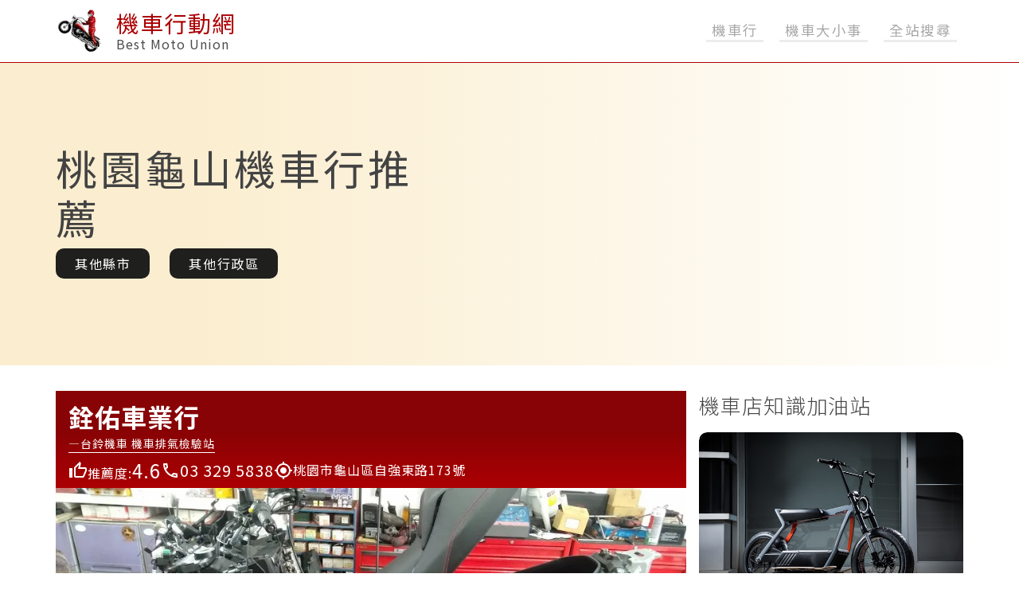

--- FILE ---
content_type: text/html; charset=UTF-8
request_url: https://www.motorcycle-union.com/search/moto/09/89/1.html
body_size: 6301
content:
<!DOCTYPE html> <html lang="zh-TW"> <head> <meta charset="UTF-8"> <link rel="alternate" hreflang="zh-TW" href="https://www.motorcycle-union.com/search/moto/09/89/1.html" /> <meta name="viewport" content="width=device-width, initial-scale=1"> <meta http-equiv="X-UA-Compatible" content="IE=Edge"> <meta http-equiv="Content-Type" content="text/html; charset=UTF-8"> <meta http-equiv="Pragma" content="no-cache" /> <meta http-equiv="Cache-Control" content="no-cache" /> <meta http-equiv="Expires" content="0" /> <title>還在尋找關於機車行推薦的資訊嗎？這邊推薦給你桃園龜山高人氣的十家機車行</title> <meta name="description" content="對機車有問題但不知道該怎麼解決嗎？推薦桃園龜山十大高人氣機車行，機車行推薦，讓愛車的你一手掌握最新資訊！"> <meta property="og:locale" content="zh_TW"> <meta property="og:type" content="article"> <meta property="og:title" content="還在尋找關於機車行推薦的資訊嗎？這邊推薦給你桃園龜山高人氣的十家機車行"> <meta property="og:description" content="對機車有問題但不知道該怎麼解決嗎？推薦桃園龜山十大高人氣機車行，機車行推薦，讓愛車的你一手掌握最新資訊！"> <meta property="og:url" content="https://www.motorcycle-union.com/search/moto/09/89/1.html"> <meta property="og:site_name" content="機車行動網"> <meta property="og:image" content="../../../../images/image_main.jpg"> <meta property="og:image:width" content="640"> <meta property="og:image:height" content="480"> <meta property="article:published_time" content="2026-01-11T19:05:01"> <meta name="twitter:card" content="summary_large_image"> <meta name="twitter:title" content="還在尋找關於機車行推薦的資訊嗎？這邊推薦給你桃園龜山高人氣的十家機車行"> <meta name="twitter:description" content="對機車有問題但不知道該怎麼解決嗎？推薦桃園龜山十大高人氣機車行，機車行推薦，讓愛車的你一手掌握最新資訊！"> <meta name="twitter:image" content="../../../../images/image_main.jpg"> <meta name="msapplication-TileColor" content="#00aba9"> <meta name="theme-color" content="#218b97"> <link rel="icon" type="image/x-icon" href="../../../../images/favicons/favicon.ico"> <link rel="icon" type="image/png" sizes="32x32" href="../../../../fimages/favicons/avicon-32x32.png"> <link rel="icon" type="image/png" sizes="16x16" href="../../../../images/favicons/favicon-16x16.png"> <link rel="apple-touch-icon" sizes="180x180" href="../../../../images/favicons/apple-touch-icon.png"> <link rel="mask-icon" href="../../../../images/favicons/safari-pinned-tab.svg" color="#5bbad5"> <link rel="canonical" href="https://www.motorcycle-union.com/search/moto/09/89/1.html"> <link rel="manifest" href="../../../../images/favicons/site.webmanifest"> <link rel="preconnect" href="https://fonts.gstatic.com" crossorigin /> <link rel="preload" as="style" href="https://fonts.googleapis.com/css2?family=Noto+Sans+TC:wght@100;300;400;500;700;900&display=swap" /> <link rel="stylesheet" href="https://fonts.googleapis.com/css2?family=Noto+Sans+TC:wght@100;300;400;500;700;900&display=swap" media="print" onload="this.media='all'" /> <noscript> <link rel="stylesheet" href="https://fonts.googleapis.com/css2?family=Noto+Sans+TC:wght@100;300;400;500;700;900&display=swap" /> </noscript> <link rel="stylesheet" href="../../../../css/style.css?1768158300"> <link rel="stylesheet" href="../../../../css/twd.min.css?1768158300"> <script src="../../../../js/commercial.js"></script> <script async src="../../../../js/lazysizes.min.js"></script> <script defer src="../../../../js/twd.js"></script> <script>
    const ads1_url = 'https://www.doctorgo.com.tw/api/twdbjs.php?n=22&p=19831';
    get_api_admodule(ads1_url);
    const ads2_url = "https://www.doctorgo.com.tw/api/twdbjs.php?n=23&p=19831";
    get_api_admodule(ads2_url);
  </script> <script async src="https://www.googletagmanager.com/gtag/js?id=G-BK6K2D2XCB"></script> <script>
  window.dataLayer = window.dataLayer || [];
  function gtag(){dataLayer.push(arguments);}
  gtag('js', new Date());
  gtag('config', 'G-BK6K2D2XCB');
</script> </head> <body class="theme-pharmacy l-fullsite t-fullsite"> <div id="ListPanel" class="m-panel m-panel--list t-panel j-panel"> <div class="m-panel__scroll t-panel__scroll"> <div id="AreaContent61" class="j-panel__list"> <p onclick="AllClose();" class="t-panel__title"> 機車行<img src="../../../../css/tpl/arrow_drop_up_black_48dp.svg" alt="開關" /> </p> <div class="l-list l-list--header t-list t-list--header"> <a href="../../../../search/moto/07/1.html" class="m-btn m-btn--basic t-btn t-btn--pagelist is-btn-header"> 台北 </a> <a href="../../../../search/moto/08/1.html" class="m-btn m-btn--basic t-btn t-btn--pagelist is-btn-header"> 新北 </a> <a href="../../../../search/moto/09/1.html" class="m-btn m-btn--basic t-btn t-btn--pagelist is-btn-header"> 桃園 </a> <a href="../../../../search/moto/12/1.html" class="m-btn m-btn--basic t-btn t-btn--pagelist is-btn-header"> 台中 </a> <a href="../../../../search/moto/17/1.html" class="m-btn m-btn--basic t-btn t-btn--pagelist is-btn-header"> 台南 </a> <a href="../../../../search/moto/18/1.html" class="m-btn m-btn--basic t-btn t-btn--pagelist is-btn-header"> 高雄 </a> </div> </div> <div id="SubjectContent61" class="j-panel__list"> <p onclick="AllClose();" class="t-panel__title"> 機車大小事<img src="../../../../css/tpl/arrow_drop_up_black_48dp.svg" alt="開關" /> </p> <div class="l-list l-list--header t-list t-list--header"> <a href="../../../../search/read/1205.html" class="m-btn m-btn--basic t-btn t-btn--pagelist is-btn-header"> 機車 </a> <a href="../../../../search/read/1225.html" class="m-btn m-btn--basic t-btn t-btn--pagelist is-btn-header"> 重機 </a> <a href="../../../../search/read/1242.html" class="m-btn m-btn--basic t-btn t-btn--pagelist is-btn-header"> 電動機車 </a> <a href="../../../../search/read/1253.html" class="m-btn m-btn--basic t-btn t-btn--pagelist is-btn-header"> 機車拋錨 </a> <a href="../../../../search/read/1258.html" class="m-btn m-btn--basic t-btn t-btn--pagelist is-btn-header"> 機車異音 </a> <a href="../../../../search/read/1260.html" class="m-btn m-btn--basic t-btn t-btn--pagelist is-btn-header"> 機車電瓶 </a> <a href="../../../../search/read/1267.html" class="m-btn m-btn--basic t-btn t-btn--pagelist is-btn-header"> 機車換油 </a> </div> </div> </div> </div> <div title='其他行政區' id="IntroPanel" class="m-panel m-panel--list t-panel j-panel"> <div class="m-panel__scroll t-panel__scroll"> <div id="DistrictContent" class="j-panel__list"> <p onclick="AllClose();" class="t-panel__title"> 其他行政區<img src="../../../../css/tpl/arrow_drop_up_black_48dp.svg" alt="其他行政區" /> </p> <div class="l-list l-list--header t-list t-list--header"> <a href="../../../../search/moto/09/82/1198.html" class="m-btn m-btn--basic t-btn t-btn--pagelist is-btn-header"> 中壢 </a> <a href="../../../../search/moto/09/83/1198.html" class="m-btn m-btn--basic t-btn t-btn--pagelist is-btn-header"> 平鎮 </a> <a href="../../../../search/moto/09/84/1198.html" class="m-btn m-btn--basic t-btn t-btn--pagelist is-btn-header"> 龍潭 </a> <a href="../../../../search/moto/09/85/1198.html" class="m-btn m-btn--basic t-btn t-btn--pagelist is-btn-header"> 楊梅 </a> <a href="../../../../search/moto/09/86/1198.html" class="m-btn m-btn--basic t-btn t-btn--pagelist is-btn-header"> 新屋 </a> <a href="../../../../search/moto/09/87/1198.html" class="m-btn m-btn--basic t-btn t-btn--pagelist is-btn-header"> 觀音 </a> <a href="../../../../search/moto/09/88/1198.html" class="m-btn m-btn--basic t-btn t-btn--pagelist is-btn-header"> 桃園 </a> <a href="../../../../search/moto/09/89/1198.html" class="m-btn m-btn--basic t-btn t-btn--pagelist is-btn-header"> 龜山 </a> <a href="../../../../search/moto/09/90/1198.html" class="m-btn m-btn--basic t-btn t-btn--pagelist is-btn-header"> 八德 </a> <a href="../../../../search/moto/09/91/1198.html" class="m-btn m-btn--basic t-btn t-btn--pagelist is-btn-header"> 大溪 </a> <a href="../../../../search/moto/09/93/1198.html" class="m-btn m-btn--basic t-btn t-btn--pagelist is-btn-header"> 大園 </a> <a href="../../../../search/moto/09/94/1198.html" class="m-btn m-btn--basic t-btn t-btn--pagelist is-btn-header"> 蘆竹 </a> </div> </div> </div> </div> <div id="SearchPanel" class="m-panel m-panel--search t-panel t-panel--search j-panel"> <div id="SearchContent" class="j-panel__list"> <p onclick="AllClose();" class="t-panel__title"> 搜尋<img src="../../../../css/tpl/arrow_drop_up_black_48dp.svg" alt="search" /> </p> <script async src="https://cse.google.com/cse.js?cx=ac5a257558f136609"></script> <div class="gcse-search"></div> </div> </div> <header id="header" class="t-header j-header"> <div class="l-container l-container-lscreen l-container--header"> <figure class="t-header__logo u-margin-allclear"> <a class="m-link" href="../../../../index.html"></a> <img class="u-img-fixed" src="../../../../images/logo.svg" alt="pharmacy-tw logo" width="60" /> </figure> <div class="t-header__names"> <a class="m-link" href="../../../../index.html"></a> <p class="t-header__site u-margin-updownclear">機車行動網</p> <p class="t-header__domain u-margin-updownclear"> Best Moto Union </p> </div> <div class="t-header__btn u-hide-mobile u-hide-spad"> <button id="Area61" onclick="openMenu('ListPanel', 'AreaContent61');" class="m-btn m-btn--basic t-btn t-btn--underline is-btn-underline"> <span class="t-font-medium"> 機車行 </span> </button> <button id="Subject61" onclick="openMenu('ListPanel', 'SubjectContent61');" class="m-btn m-btn--basic t-btn t-btn--underline is-btn-underline"> <span class="t-font-medium"> 機車大小事 </span> </button> <button id="Search" onclick="openMenu('SearchPanel', 'SearchContent');" class="m-btn m-btn--basic t-btn t-btn--underline is-btn-underline"> <span class="t-font-medium">全站搜尋</span> </button> </div> <div class="m-btnbox u-hide-rpad u-hide-moniter"> <div id="mobileSearchOpen" class="m-btn m-btn--ham t-btn t-btn--search" onclick="openMenu('SearchPanel', 'SearchContent');"></div> <div id="mobileListOpen" class="m-btn m-btn--ham t-btn t-btn--ham" onclick="openMenu('ListPanel');"> <span></span> <span></span> <span></span> </div> </div> </div> </header> <div class="t-intro"> <div class="l-container l-container-lscreen l-container--intro"> <div class="t-intro__text"> <h1 class="t-intro__title"> 桃園龜山機車行推薦 </h1> <div class="list-content"> <button id="City" onclick="openMenu('ListPanel', 'AreaContent61');" class="m-btn m-btn--basic t-btn t-btn--basic is-btn-white"> 其他縣市 </button> &nbsp;&nbsp;&nbsp; <button id="District" onclick="openMenu('IntroPanel', 'DistrictContent');" class="m-btn m-btn--basic t-btn t-btn--basic is-btn-white"> 其他行政區 </button> </div> </div> <div id="imgCommercial" class="t-intro__commercial"></div> </div> </div> <div class="l-content t-content"> <div class="l-container l-container-lscreen l-container--list"> <div title='名單列表' class="l-list"> <p class="u-hide"></p> <div title='text ads' id="textCommercial"></div> <div class="m-clinic t-clinic t-clinic--list"> <div class="m-clinic__header t-clinic__header"> <a class="m-link" href="../../../../moto/09061/c005496.html" title="銓佑車業行介紹 - 桃園龜山 - 電話、地址、營業資訊、營業時間"></a> <strong>銓佑車業行</strong> <span class="t-clinic__describe"> —台鈴機車 機車排氣檢驗站 </span> <ul class="m-clinic__data u-ul-fixed"> <li> <img src="../../../../images/thumb_up_white_48dp.svg" width="24" alt="推薦度" /> <span>推薦度:<span class="t-font-large">4.6</span></span> </li> <li> <img src="../../../../images/phone_white_48dp.svg" width="24" alt="tel" /> <span class="t-font-medium">03 329 5838</span> </li> <li> <img src="../../../../images/gps_fixed_white_48dp.svg" width="24" alt="address" /> <span>桃園市龜山區自強東路173號</span> </li> </ul> </div> <div class="m-clinic__body t-clinic__body"> <picture> <source media="(min-width: 600px)" srcset="https://www.motorcycle-union.com/images/items/89/211494_1.webp" /> <source media="(min-width: 320px)" srcset="https://www.motorcycle-union.com/images/items/89/211494_1.webp" /> <img class="t-sp-banner__main u-img-fixed" src="https://www.motorcycle-union.com/images/items/89/211494_1.webp" alt="銓佑車業行" loading="lazy" /> </picture> </div> </div> <div class="m-clinic t-clinic t-clinic--list"> <div class="m-clinic__header t-clinic__header"> <a class="m-link" href="../../../../moto/09061/c005495.html" title="SYM 裕發機車介紹 - 桃園龜山 - 電話、地址、營業資訊、營業時間"></a> <strong>SYM 裕發機車</strong> <span class="t-clinic__describe"> /Gogoro 特約推廣站/TOTAL 道達爾摩托特區 </span> <ul class="m-clinic__data u-ul-fixed"> <li> <img src="../../../../images/thumb_up_white_48dp.svg" width="24" alt="推薦度" /> <span>推薦度:<span class="t-font-large">4.2</span></span> </li> <li> <img src="../../../../images/phone_white_48dp.svg" width="24" alt="tel" /> <span class="t-font-medium">03 329 4765</span> </li> <li> <img src="../../../../images/gps_fixed_white_48dp.svg" width="24" alt="address" /> <span>桃園市龜山區萬壽路二段352號</span> </li> </ul> </div> <div class="m-clinic__body t-clinic__body"> <picture> <source media="(min-width: 600px)" srcset="https://www.motorcycle-union.com/images/items/89/211493_1.webp" /> <source media="(min-width: 320px)" srcset="https://www.motorcycle-union.com/images/items/89/211493_1.webp" /> <img class="t-sp-banner__main u-img-fixed" src="https://www.motorcycle-union.com/images/items/89/211493_1.webp" alt="SYM 裕發機車" loading="lazy" /> </picture> </div> </div> <div class="m-clinic t-clinic t-clinic--list"> <div class="m-clinic__header t-clinic__header"> <a class="m-link" href="../../../../moto/09061/c005503.html" title="東陞車業介紹 - 桃園龜山 - 電話、地址、營業資訊、營業時間"></a> <strong>東陞車業</strong> <span class="t-clinic__describe"> </span> <ul class="m-clinic__data u-ul-fixed"> <li> <img src="../../../../images/thumb_up_white_48dp.svg" width="24" alt="推薦度" /> <span>推薦度:<span class="t-font-large">4.5</span></span> </li> <li> <img src="../../../../images/phone_white_48dp.svg" width="24" alt="tel" /> <span class="t-font-medium">03 319 1268</span> </li> <li> <img src="../../../../images/gps_fixed_white_48dp.svg" width="24" alt="address" /> <span>桃園市龜山區大同路210號</span> </li> </ul> </div> <div class="m-clinic__body t-clinic__body"> <picture> <source media="(min-width: 600px)" srcset="https://www.motorcycle-union.com/images/items/89/211501_1.webp" /> <source media="(min-width: 320px)" srcset="https://www.motorcycle-union.com/images/items/89/211501_1.webp" /> <img class="t-sp-banner__main u-img-fixed" src="https://www.motorcycle-union.com/images/items/89/211501_1.webp" alt="東陞車業" loading="lazy" /> </picture> </div> </div> <div class="m-clinic t-clinic t-clinic--list"> <div class="m-clinic__header t-clinic__header"> <a class="m-link" href="../../../../moto/09061/c009006.html" title="YAMAHA冠億機車行介紹 - 桃園龜山 - 電話、地址、營業資訊、營業時間"></a> <strong>YAMAHA冠億機車行</strong> <span class="t-clinic__describe"> </span> <ul class="m-clinic__data u-ul-fixed"> <li> <img src="../../../../images/thumb_up_white_48dp.svg" width="24" alt="推薦度" /> <span>推薦度:<span class="t-font-large">4.6</span></span> </li> <li> <img src="../../../../images/phone_white_48dp.svg" width="24" alt="tel" /> <span class="t-font-medium">03 211 5810</span> </li> <li> <img src="../../../../images/gps_fixed_white_48dp.svg" width="24" alt="address" /> <span>桃園市龜山區復興二路13號1樓</span> </li> </ul> </div> <div class="m-clinic__body t-clinic__body"> <picture> <source media="(min-width: 600px)" srcset="https://www.motorcycle-union.com/images/items/89/215143_1.webp" /> <source media="(min-width: 320px)" srcset="https://www.motorcycle-union.com/images/items/89/215143_1.webp" /> <img class="t-sp-banner__main u-img-fixed" src="https://www.motorcycle-union.com/images/items/89/215143_1.webp" alt="YAMAHA冠億機車行" loading="lazy" /> </picture> </div> </div> <div class="m-clinic t-clinic t-clinic--list"> <div class="m-clinic__header t-clinic__header"> <a class="m-link" href="../../../../moto/09061/c005504.html" title="萬鑫車業介紹 - 桃園龜山 - 電話、地址、營業資訊、營業時間"></a> <strong>萬鑫車業</strong> <span class="t-clinic__describe"> </span> <ul class="m-clinic__data u-ul-fixed"> <li> <img src="../../../../images/thumb_up_white_48dp.svg" width="24" alt="推薦度" /> <span>推薦度:<span class="t-font-large">4.7</span></span> </li> <li> <img src="../../../../images/phone_white_48dp.svg" width="24" alt="tel" /> <span class="t-font-medium">03 329 7433</span> </li> <li> <img src="../../../../images/gps_fixed_white_48dp.svg" width="24" alt="address" /> <span>桃園市龜山區自強南路769號號</span> </li> </ul> </div> <div class="m-clinic__body t-clinic__body"> <picture> <source media="(min-width: 600px)" srcset="https://www.motorcycle-union.com/images/items/89/211502_1.webp" /> <source media="(min-width: 320px)" srcset="https://www.motorcycle-union.com/images/items/89/211502_1.webp" /> <img class="t-sp-banner__main u-img-fixed" src="https://www.motorcycle-union.com/images/items/89/211502_1.webp" alt="萬鑫車業" loading="lazy" /> </picture> </div> </div> <div class="m-clinic t-clinic t-clinic--list"> <div class="m-clinic__header t-clinic__header"> <a class="m-link" href="../../../../moto/09061/c004625.html" title="交流機車行介紹 - 桃園龜山 - 電話、地址、營業資訊、營業時間"></a> <strong>交流機車行</strong> <span class="t-clinic__describe"> </span> <ul class="m-clinic__data u-ul-fixed"> <li> <img src="../../../../images/thumb_up_white_48dp.svg" width="24" alt="推薦度" /> <span>推薦度:<span class="t-font-large">3.4</span></span> </li> <li> <img src="../../../../images/phone_white_48dp.svg" width="24" alt="tel" /> <span class="t-font-medium">03 328 1922</span> </li> <li> <img src="../../../../images/gps_fixed_white_48dp.svg" width="24" alt="address" /> <span>桃園市龜山區新興街199號</span> </li> </ul> </div> <div class="m-clinic__body t-clinic__body"> <picture> <source media="(min-width: 600px)" srcset="https://www.motorcycle-union.com/images/items/89/210601_1.webp" /> <source media="(min-width: 320px)" srcset="https://www.motorcycle-union.com/images/items/89/210601_1.webp" /> <img class="t-sp-banner__main u-img-fixed" src="https://www.motorcycle-union.com/images/items/89/210601_1.webp" alt="交流機車行" loading="lazy" /> </picture> </div> </div> <div class="m-clinic t-clinic t-clinic--list"> <div class="m-clinic__header t-clinic__header"> <a class="m-link" href="../../../../moto/09061/c005535.html" title="鴻順車業介紹 - 桃園龜山 - 電話、地址、營業資訊、營業時間"></a> <strong>鴻順車業</strong> <span class="t-clinic__describe"> </span> <ul class="m-clinic__data u-ul-fixed"> <li> <img src="../../../../images/thumb_up_white_48dp.svg" width="24" alt="推薦度" /> <span>推薦度:<span class="t-font-large">3.4</span></span> </li> <li> <img src="../../../../images/phone_white_48dp.svg" width="24" alt="tel" /> <span class="t-font-medium">03 350 0976</span> </li> <li> <img src="../../../../images/gps_fixed_white_48dp.svg" width="24" alt="address" /> <span>桃園市龜山區自強東路183號</span> </li> </ul> </div> <div class="m-clinic__body t-clinic__body"> <picture> <source media="(min-width: 600px)" srcset="https://www.motorcycle-union.com/images/items/89/211536_1.webp" /> <source media="(min-width: 320px)" srcset="https://www.motorcycle-union.com/images/items/89/211536_1.webp" /> <img class="t-sp-banner__main u-img-fixed" src="https://www.motorcycle-union.com/images/items/89/211536_1.webp" alt="鴻順車業" loading="lazy" /> </picture> </div> </div> <div class="m-clinic t-clinic t-clinic--list"> <div class="m-clinic__header t-clinic__header"> <a class="m-link" href="../../../../moto/09061/c005505.html" title="英泰機車行介紹 - 桃園龜山 - 電話、地址、營業資訊、營業時間"></a> <strong>英泰機車行</strong> <span class="t-clinic__describe"> </span> <ul class="m-clinic__data u-ul-fixed"> <li> <img src="../../../../images/thumb_up_white_48dp.svg" width="24" alt="推薦度" /> <span>推薦度:<span class="t-font-large">3.9</span></span> </li> <li> <img src="../../../../images/phone_white_48dp.svg" width="24" alt="tel" /> <span class="t-font-medium">03 320 3383</span> </li> <li> <img src="../../../../images/gps_fixed_white_48dp.svg" width="24" alt="address" /> <span>桃園市龜山區自強南路94號</span> </li> </ul> </div> <div class="m-clinic__body t-clinic__body"> <picture> <source media="(min-width: 600px)" srcset="https://www.motorcycle-union.com/images/items/89/211504_1.webp" /> <source media="(min-width: 320px)" srcset="https://www.motorcycle-union.com/images/items/89/211504_1.webp" /> <img class="t-sp-banner__main u-img-fixed" src="https://www.motorcycle-union.com/images/items/89/211504_1.webp" alt="英泰機車行" loading="lazy" /> </picture> </div> </div> <div class="m-clinic t-clinic t-clinic--list"> <div class="m-clinic__header t-clinic__header"> <a class="m-link" href="../../../../moto/09061/c001224.html" title="TES 電動機車 充電站 德鎮車業有限公司 KYMCO介紹 - 桃園龜山 - 電話、地址、營業資訊、營業時間"></a> <strong>TES 電動機車 充電站 德鎮車業有限公司 KYMCO</strong> <span class="t-clinic__describe"> </span> <ul class="m-clinic__data u-ul-fixed"> <li> <img src="../../../../images/thumb_up_white_48dp.svg" width="24" alt="推薦度" /> <span>推薦度:<span class="t-font-large">2.6</span></span> </li> <li> <img src="../../../../images/phone_white_48dp.svg" width="24" alt="tel" /> <span class="t-font-medium">02 8209 7803</span> </li> <li> <img src="../../../../images/gps_fixed_white_48dp.svg" width="24" alt="address" /> <span>桃園市龜山區萬壽路一段127號</span> </li> </ul> </div> <div class="m-clinic__body t-clinic__body"> <picture> <source media="(min-width: 600px)" srcset="https://www.motorcycle-union.com/images/items/89/207092_1.webp" /> <source media="(min-width: 320px)" srcset="https://www.motorcycle-union.com/images/items/89/207092_1.webp" /> <img class="t-sp-banner__main u-img-fixed" src="https://www.motorcycle-union.com/images/items/89/207092_1.webp" alt="TES 電動機車 充電站 德鎮車業有限公司 KYMCO" loading="lazy" /> </picture> </div> </div> <div class="m-clinic t-clinic t-clinic--list"> <div class="m-clinic__header t-clinic__header"> <a class="m-link" href="../../../../moto/09061/c008355.html" title="摩特動力機車介紹 - 桃園龜山 - 電話、地址、營業資訊、營業時間"></a> <strong>摩特動力機車</strong> <span class="t-clinic__describe"> </span> <ul class="m-clinic__data u-ul-fixed"> <li> <img src="../../../../images/thumb_up_white_48dp.svg" width="24" alt="推薦度" /> <span>推薦度:<span class="t-font-large">0</span></span> </li> <li> <img src="../../../../images/phone_white_48dp.svg" width="24" alt="tel" /> <span class="t-font-medium"></span> </li> <li> <img src="../../../../images/gps_fixed_white_48dp.svg" width="24" alt="address" /> <span>桃園市龜山區三民路82之1號</span> </li> </ul> </div> <div class="m-clinic__body t-clinic__body"> <picture> <source media="(min-width: 600px)" srcset="https://www.motorcycle-union.com/images/items/89/214451_1.webp" /> <source media="(min-width: 320px)" srcset="https://www.motorcycle-union.com/images/items/89/214451_1.webp" /> <img class="t-sp-banner__main u-img-fixed" src="https://www.motorcycle-union.com/images/items/89/214451_1.webp" alt="摩特動力機車" loading="lazy" /> </picture> </div> </div> <div class="m-page-change"> <a class="m-btn m-btn--basic t-btn t-btn--basic is-btn-white" href="../../../../search/moto/09/89/1491.html">« 上一頁</a> <a class="m-btn m-btn--basic t-btn t-btn--basic is-btn-white" href="../../../../search/moto/09/89/2.html">下一頁 »</a> </div> </div> <div title='相關文章推薦' class="l-list"> <h2 class="t-clinic__title"> 機車店知識加油站 </h2> <div class="m-article m-article--stright t-article t-article--stright"> <a class="m-link" href="../../../../read/2025/904.html" title="再不維修機車可能會更吵！不論異音來源是煞車或者引擎，快來看看解決方法"></a> <div class="m-article__img t-article__img"> <img class="u-img-fixed" src="https://images.unsplash.com/photo-1558978806-73073843b15e?ixlib=rb-1.2.1&w=640&q=80" alt="再不維修機車可能會更吵！不論異音來源是煞車或者引擎，快來看看解決方法" loading="lazy" /> </div> <div class="m-article__text t-article__text"> <h3 class="t-article__title"> 再不維修機車可能會更吵！不論異音來源是煞車或者引擎，快來看看解決方法 </h3> <p class="t-article__brief"> 「沒有不會壞的車」，當愛車使用一段時間後，配件會開始有衰退、老化要更換的情形，你或許也會開始聽到機車發出異音。這時候弄清楚車輛的異音就很..... </p> <button class="m-btn m-btn--basic t-btn t-btn--article is-btn-white"> 了解更多 </button> </div> </div> <div class="m-article m-article--stright t-article t-article--stright"> <a class="m-link" href="../../../../read/2022/56.html" title="為何機車會發生異音呢？引擎、煞車出問題？更為詳盡的維修處理方法在這裡"></a> <div class="m-article__img t-article__img"> <img class="u-img-fixed" src="https://burst.shopifycdn.com/photos/hands-on-motorcycle_800x.jpg" alt="為何機車會發生異音呢？引擎、煞車出問題？更為詳盡的維修處理方法在這裡" loading="lazy" /> </div> <div class="m-article__text t-article__text"> <h3 class="t-article__title"> 為何機車會發生異音呢？引擎、煞車出問題？更為詳盡的維修處理方法在這裡 </h3> <p class="t-article__brief"> 「沒有不會壞的車」，當愛車使用一段時間之後，配件會開始有衰退、老化要更換的狀況，你可能也會開始聽到機車發出異音。此時搞清楚車輛的異音就很..... </p> <button class="m-btn m-btn--basic t-btn t-btn--article is-btn-white"> 了解更多 </button> </div> </div> <div class="m-article m-article--stright t-article t-article--stright"> <a class="m-link" href="../../../../read/2022/5.html" title="好文推薦｜行車安全從你我做起，平日檢查與定期保養不可少"></a> <div class="m-article__img t-article__img"> <img class="u-img-fixed" src="https://images.unsplash.com/photo-1558981806-ec527fa84c39?ixlib=rb-1.2.1&amp;w=800&amp;q=80" alt="好文推薦｜行車安全從你我做起，平日檢查與定期保養不可少" loading="lazy" /> </div> <div class="m-article__text t-article__text"> <h3 class="t-article__title"> 好文推薦｜行車安全從你我做起，平日檢查與定期保養不可少 </h3> <p class="t-article__brief"> 機車是台灣最常見的代步工具之一，除了在購買時需要細細思考自身需求，並廣泛比較市面上的品牌與型號選擇外，購買後日常行車前的檢查，與定期保養..... </p> <button class="m-btn m-btn--basic t-btn t-btn--article is-btn-white"> 了解更多 </button> </div> </div> <div class="m-article m-article--stright t-article t-article--stright"> <a class="m-link" href="../../../../read/2023/270.html" title="你的機車健康嗎？有異音可能是引擎、煞車的問題"></a> <div class="m-article__img t-article__img"> <img class="u-img-fixed" src="https://images.unsplash.com/photo-1585573087197-2c2ecd5b8a21?ixlib=rb-1.2.1&w=640&q=80" alt="你的機車健康嗎？有異音可能是引擎、煞車的問題" loading="lazy" /> </div> <div class="m-article__text t-article__text"> <h3 class="t-article__title"> 你的機車健康嗎？有異音可能是引擎、煞車的問題 </h3> <p class="t-article__brief"> 機車發出異音的問題也困擾你相當久了嗎？這些聲響這樣正常嗎？當你發現車上不斷發出一些不正常的小聲音的時候，千萬別不以為意，記得先去機車維修..... </p> <button class="m-btn m-btn--basic t-btn t-btn--article is-btn-white"> 了解更多 </button> </div> </div> <div class="m-article m-article--stright t-article t-article--stright"> <a class="m-link" href="../../../../read/2023/336.html" title="你的機車健康嗎？有異音或許是引擎、煞車問題"></a> <div class="m-article__img t-article__img"> <img class="u-img-fixed" src="https://images.unsplash.com/photo-1594794022689-f9b0334645b4?ixlib=rb-1.2.1&w=640&q=80" alt="你的機車健康嗎？有異音或許是引擎、煞車問題" loading="lazy" /> </div> <div class="m-article__text t-article__text"> <h3 class="t-article__title"> 你的機車健康嗎？有異音或許是引擎、煞車問題 </h3> <p class="t-article__brief"> 「沒有不會壞的車」，當愛車使用一段時間之後，零件會開始有弱化、老化要更換的情形，你可能也會開始聽見機車發出異音。這時搞懂車輛的異音就相當..... </p> <button class="m-btn m-btn--basic t-btn t-btn--article is-btn-white"> 了解更多 </button> </div> </div> <div class="m-article m-article--stright t-article t-article--stright"> <a class="m-link" href="../../../../read/2023/297.html" title="機車的更換里程數到了！內行人教你判斷何時要替換機油、煞車油"></a> <div class="m-article__img t-article__img"> <img class="u-img-fixed" src="https://images.unsplash.com/photo-1558800899-aa081d2c83ce?ixlib=rb-1.2.1&w=800&q=80" alt="機車的更換里程數到了！內行人教你判斷何時要替換機油、煞車油" loading="lazy" /> </div> <div class="m-article__text t-article__text"> <h3 class="t-article__title"> 機車的更換里程數到了！內行人教你判斷何時要替換機油、煞車油 </h3> <p class="t-article__brief"> 機車是很多人無可取代的運輸工具，為了不讓這個工具出問題，按期保養和檢查是非常重要的事。你有碰到即將遲到急著出門時，察覺電瓶沒電怎麼樣都無..... </p> <button class="m-btn m-btn--basic t-btn t-btn--article is-btn-white"> 了解更多 </button> </div> </div> <div class="m-article m-article--stright t-article t-article--stright"> <a class="m-link" href="../../../../read/2023/272.html" title="多久沒有好好保養機車了？ 了解更換機油及煞車油的最好時機，讓摩托車維持健康"></a> <div class="m-article__img t-article__img"> <img class="u-img-fixed" src="https://images.pexels.com/photos/1648406/pexels-photo-1648406.jpeg?auto=compress&cs=tinysrgb&w=640" alt="多久沒有好好保養機車了？ 了解更換機油及煞車油的最好時機，讓摩托車維持健康" loading="lazy" /> </div> <div class="m-article__text t-article__text"> <h3 class="t-article__title"> 多久沒有好好保養機車了？ 了解更換機油及煞車油的最好時機，讓摩托車維持健康 </h3> <p class="t-article__brief"> 機車是滿多人不可或缺的交通工具，為了不讓這工具出問題，定期保養以及檢查是非常重要的事。你有遇到快要遲到急著出門時，發現電瓶沒電怎麼樣都無..... </p> <button class="m-btn m-btn--basic t-btn t-btn--article is-btn-white"> 了解更多 </button> </div> </div> <div class="m-article m-article--stright t-article t-article--stright"> <a class="m-link" href="../../../../read/2024/678.html" title="機車機油、煞車油更換的時機點還搞不懂？不更換會如何嗎？現在知道還不算晚～"></a> <div class="m-article__img t-article__img"> <img class="u-img-fixed" src="https://images.pexels.com/photos/3006473/pexels-photo-3006473.jpeg?auto=compress&cs=tinysrgb&w=800" alt="機車機油、煞車油更換的時機點還搞不懂？不更換會如何嗎？現在知道還不算晚～" loading="lazy" /> </div> <div class="m-article__text t-article__text"> <h3 class="t-article__title"> 機車機油、煞車油更換的時機點還搞不懂？不更換會如何嗎？現在知道還不算晚～ </h3> <p class="t-article__brief"> 機車是許多人無可取代的交通工具，為了要不讓該工具出問題，按時保養與檢查是非常重要的事。你有遇見即將遲到急著出門的時候，發覺電瓶沒電怎麼樣..... </p> <button class="m-btn m-btn--basic t-btn t-btn--article is-btn-white"> 了解更多 </button> </div> </div> <div class="m-article m-article--stright t-article t-article--stright"> <a class="m-link" href="../../../../read/2024/882.html" title="你的機車健康嗎？有異音可能是引擎、煞車狀況"></a> <div class="m-article__img t-article__img"> <img class="u-img-fixed" src="https://images.unsplash.com/photo-1510463519575-70788890680e?ixlib=rb-1.2.1&w=800&q=80" alt="你的機車健康嗎？有異音可能是引擎、煞車狀況" loading="lazy" /> </div> <div class="m-article__text t-article__text"> <h3 class="t-article__title"> 你的機車健康嗎？有異音可能是引擎、煞車狀況 </h3> <p class="t-article__brief"> 機車對台灣人來說是很重要的交通工具，不論是學生或者上班族，十分多人幾乎天天皆要用機車。在跟人互動時，各位最怕『空氣突然安靜』，可是在騎行..... </p> <button class="m-btn m-btn--basic t-btn t-btn--article is-btn-white"> 了解更多 </button> </div> </div> <div class="m-article m-article--stright t-article t-article--stright"> <a class="m-link" href="../../../../read/2025/1055.html" title="〔機車維修〕煞車皮、引擎發出異音，這邊有最詳盡的解決方式"></a> <div class="m-article__img t-article__img"> <img class="u-img-fixed" src="https://images.unsplash.com/photo-1552982070-5c7588fa46ec?ixlib=rb-1.2.1&w=800&q=80" alt="〔機車維修〕煞車皮、引擎發出異音，這邊有最詳盡的解決方式" loading="lazy" /> </div> <div class="m-article__text t-article__text"> <h3 class="t-article__title"> 〔機車維修〕煞車皮、引擎發出異音，這邊有最詳盡的解決方式 </h3> <p class="t-article__brief"> 機車對台灣人而言是相當重要的交通工具，不論是學生或者上班族，相當多人近乎天天皆要用機車。在跟人互動的時候，各位最怕「空氣忽然安靜」，可是..... </p> <button class="m-btn m-btn--basic t-btn t-btn--article is-btn-white"> 了解更多 </button> </div> </div> <h2 ttile='熱門網友搜尋列表' class="t-clinic__title"> 大家都在搜 </h2> <ul class="l-list t-list u-ul-fixed"> <li class="m-btn m-btn--basic t-btn t-btn--sidebar is-btn-basic"> <a href="../../../../search/moto/09/2.html"> 桃園便宜機車行 </a> </li> <li class="m-btn m-btn--basic t-btn t-btn--sidebar is-btn-basic"> <a href="../../../../search/moto/09/161.html"> 桃園YAMAHA機車行 </a> </li> <li class="m-btn m-btn--basic t-btn t-btn--sidebar is-btn-basic"> <a href="../../../../search/moto/09/1287.html"> 桃園MV Agusta機車行 </a> </li> <li class="m-btn m-btn--basic t-btn t-btn--sidebar is-btn-basic"> <a href="../../../../search/moto/09/171.html"> 桃園Kawasaki機車行 </a> </li> <li class="m-btn m-btn--basic t-btn t-btn--sidebar is-btn-basic"> <a href="../../../../search/moto/09/1283.html"> 桃園Harley-Davidson哈雷機車行 </a> </li> </ul> <hr /> <h2 title='tags 熱門標籤' class="t-clinic__title"> 看更多機車 </h2> <ul class="l-list t-list u-ul-fixed"> <li class="m-btn m-btn--basic t-btn t-btn--sidebar is-btn-basic"> <a href="../../../../search/read/1205.html"> 機車推薦 </a> </li> <li class="m-btn m-btn--basic t-btn t-btn--sidebar is-btn-basic"> <a href="../../../../search/read/1208.html"> 機車 dcard </a> </li> <li class="m-btn m-btn--basic t-btn t-btn--sidebar is-btn-basic"> <a href="../../../../search/read/1242.html"> 電動機車推薦 </a> </li> <li class="m-btn m-btn--basic t-btn t-btn--sidebar is-btn-basic"> <a href="../../../../search/read/1212.html"> 機車二手 </a> </li> <li class="m-btn m-btn--basic t-btn t-btn--sidebar is-btn-basic"> <a href="../../../../search/read/1252.html"> 電動機車充電 </a> </li> </ul> <hr /> <h2 title='相關資源分享' class="t-clinic__title"> 離你最近的機車行 </h2> <ul class="l-list t-list u-ul-fixed"> <li class="m-btn m-btn--basic t-btn t-btn--sidebar is-btn-basic"> <a href="../../../../search/moto/09/92/1.html"> 桃園復興機車行推薦分享 </a> </li> <li class="m-btn m-btn--basic t-btn t-btn--sidebar is-btn-basic"> <a href="../../../../search/moto/09/88/1.html"> 桃園桃園機車行推薦分享 </a> </li> <li class="m-btn m-btn--basic t-btn t-btn--sidebar is-btn-basic"> <a href="../../../../search/moto/09/87/1.html"> 桃園觀音機車行推薦分享 </a> </li> <li class="m-btn m-btn--basic t-btn t-btn--sidebar is-btn-basic"> <a href="../../../../search/moto/09/85/1.html"> 桃園楊梅機車行推薦分享 </a> </li> <li class="m-btn m-btn--basic t-btn t-btn--sidebar is-btn-basic"> <a href="../../../../search/moto/09/89/1.html"> 桃園龜山機車行推薦分享 </a> </li> <li class="m-btn m-btn--basic t-btn t-btn--sidebar is-btn-basic"> <a href="../../../../search/moto/09/94/1.html"> 桃園蘆竹機車行推薦分享 </a> </li> <li class="m-btn m-btn--basic t-btn t-btn--sidebar is-btn-basic"> <a href="../../../../search/moto/09/86/1.html"> 桃園新屋機車行推薦分享 </a> </li> <li class="m-btn m-btn--basic t-btn t-btn--sidebar is-btn-basic"> <a href="../../../../search/moto/09/93/1.html"> 桃園大園機車行推薦分享 </a> </li> <li class="m-btn m-btn--basic t-btn t-btn--sidebar is-btn-basic"> <a href="../../../../search/moto/09/84/1.html"> 桃園龍潭機車行推薦分享 </a> </li> <li class="m-btn m-btn--basic t-btn t-btn--sidebar is-btn-basic"> <a href="../../../../search/moto/09/83/1.html"> 桃園平鎮機車行推薦分享 </a> </li> </ul> <hr /> </div> </div> </div> <footer class="t-footer"> <div> <p>Copyright© 版權所有 請尊重智慧財產權</p> </div> </footer> </body> </html> 

--- FILE ---
content_type: text/css
request_url: https://www.motorcycle-union.com/css/style.css?1768158300
body_size: 409
content:
:root{--black:#434343;--white:#FFFFFF;--grey:#EEEEEE;--maincolor:#AC0003;--site-name-color:#AC0003;--site-enName-color:#4D4D4D;--underline-text-mouse-off:rgba(167, 167, 167, 1);--underline-line-mouse-off:rgba(167, 167, 167, 0.2);--underline-text-mouse-over:rgba(172, 0, 3, 1);--underline-line-mouse-over:rgba(172, 0, 3, 0.2);--header-bg:var(--white);--intro-content-color:var(--black);--intro-gradient-start-color:#FBEED0;--intro-gradient-end-color:#FFFFFF;--intro-gradient-percent:20%;--list-btn-bg-mouse-off:var(--white);--list-btn-border-mouse-off:var(--maincolor);--list-btn-bg-mouse-over:var(--maincolor);--list-btn-border-mouse-over:var(--maincolor);--article-title-color:#AC0003;--article-content-color:var(--black);--site-bg:var(--white);--popular-btn-bg-mouse-off:#1F1F1E;--popular-btn-bg-mouse-over:var(--maincolor);--popular-gradient-start-color:#880305;--popular-gradient-end-color:#AC0003;--popular-gradient-percent:40%;--intro-gradient-start: top; --intro-gradient-end: bottom; --popular-gradient-start: top; --popular-gradient-end: bottom;}@media (min-width: 576px){}@media (min-width: 768px){}@media (min-width: 992px){:root{--intro-gradient-start: left; --intro-gradient-end: right;}}@media (min-width: 1200px){}@media (min-width: 1400px){}

--- FILE ---
content_type: image/svg+xml
request_url: https://www.motorcycle-union.com/images/logo.svg
body_size: 400790
content:
<svg id="圖層_1" data-name="圖層 1" xmlns="http://www.w3.org/2000/svg" xmlns:xlink="http://www.w3.org/1999/xlink" viewBox="0 0 500 500"><defs><style>.cls-1,.cls-10,.cls-23,.cls-33,.cls-6{fill:none;}.cls-2,.cls-3,.cls-64,.cls-65,.cls-66,.cls-69{stroke:#2f0000;}.cls-10,.cls-15,.cls-16,.cls-17,.cls-2,.cls-23,.cls-26,.cls-27,.cls-3,.cls-33,.cls-42,.cls-43,.cls-44,.cls-45,.cls-6,.cls-64,.cls-65,.cls-66,.cls-69,.cls-70{stroke-miterlimit:10;}.cls-10,.cls-17,.cls-2,.cls-23,.cls-27,.cls-3,.cls-42,.cls-44,.cls-45,.cls-64,.cls-65,.cls-66,.cls-69{stroke-width:2.06px;}.cls-2{fill:url(#未命名漸層_31);}.cls-3{fill:url(#未命名漸層_33);}.cls-4{clip-path:url(#clip-path);}.cls-5{clip-path:url(#clip-path-2);}.cls-15,.cls-16,.cls-26,.cls-42,.cls-43,.cls-44,.cls-45,.cls-6{stroke:#070606;}.cls-15,.cls-33,.cls-43,.cls-6,.cls-70{stroke-width:1.03px;}.cls-7{fill:#070606;}.cls-8{clip-path:url(#clip-path-3);}.cls-9{clip-path:url(#clip-path-4);}.cls-10{stroke:#070505;}.cls-11{clip-path:url(#clip-path-5);}.cls-12{clip-path:url(#clip-path-6);}.cls-13{clip-path:url(#clip-path-7);}.cls-14{clip-path:url(#clip-path-8);}.cls-15{fill:url(#未命名漸層_80);}.cls-16,.cls-26{stroke-width:4.11px;}.cls-16{fill:url(#未命名漸層_47);}.cls-17,.cls-23,.cls-27{stroke:#040000;}.cls-17{fill:url(#未命名漸層_55);}.cls-18{fill:url(#未命名漸層_55-2);}.cls-19{clip-path:url(#clip-path-9);}.cls-20{clip-path:url(#clip-path-10);}.cls-21{clip-path:url(#clip-path-11);}.cls-22{clip-path:url(#clip-path-12);}.cls-24{clip-path:url(#clip-path-13);}.cls-25{clip-path:url(#clip-path-14);}.cls-26{fill:url(#未命名漸層_47-2);}.cls-27{fill:url(#未命名漸層_66);}.cls-28{fill:url(#未命名漸層_55-3);}.cls-29{clip-path:url(#clip-path-15);}.cls-30{clip-path:url(#clip-path-16);}.cls-31{clip-path:url(#clip-path-17);}.cls-32{clip-path:url(#clip-path-18);}.cls-33,.cls-70{stroke:#070404;}.cls-34{clip-path:url(#clip-path-19);}.cls-35{clip-path:url(#clip-path-20);}.cls-36{clip-path:url(#clip-path-21);}.cls-37{clip-path:url(#clip-path-22);}.cls-38{clip-path:url(#clip-path-23);}.cls-39{clip-path:url(#clip-path-24);}.cls-40{clip-path:url(#clip-path-25);}.cls-41{clip-path:url(#clip-path-26);}.cls-42{fill:url(#未命名漸層_47-3);}.cls-43,.cls-46{fill:#cdcecd;}.cls-44{fill:url(#未命名漸層_47-4);}.cls-45{fill:url(#未命名漸層_47-5);}.cls-47{clip-path:url(#clip-path-27);}.cls-48{clip-path:url(#clip-path-28);}.cls-49{fill:#7e7e7e;}.cls-50{clip-path:url(#clip-path-29);}.cls-51{clip-path:url(#clip-path-30);}.cls-52{clip-path:url(#clip-path-31);}.cls-53{clip-path:url(#clip-path-32);}.cls-54{clip-path:url(#clip-path-33);}.cls-55{clip-path:url(#clip-path-34);}.cls-56{clip-path:url(#clip-path-35);}.cls-57{clip-path:url(#clip-path-36);}.cls-58{clip-path:url(#clip-path-37);}.cls-59{clip-path:url(#clip-path-38);}.cls-60{clip-path:url(#clip-path-39);}.cls-61{clip-path:url(#clip-path-40);}.cls-62{clip-path:url(#clip-path-41);}.cls-63{clip-path:url(#clip-path-42);}.cls-64{fill:url(#未命名漸層_34);}.cls-65{fill:url(#未命名漸層_31-2);}.cls-66{fill:url(#未命名漸層_31-3);}.cls-67{fill:#e35452;}.cls-68{fill:#eb6c6c;}.cls-69{fill:url(#未命名漸層_31-4);}.cls-70{fill:#432e1a;}</style><linearGradient id="未命名漸層_31" x1="438.68" y1="274.94" x2="371.81" y2="311.59" gradientUnits="userSpaceOnUse"><stop offset="0" stop-color="#e0101f"/><stop offset="0.14" stop-color="#ce0e1c"/><stop offset="0.43" stop-color="#9e0a13"/><stop offset="0.83" stop-color="#520306"/><stop offset="1" stop-color="#2f0000"/></linearGradient><linearGradient id="未命名漸層_33" x1="429.71" y1="141.6" x2="268.23" y2="140.76" gradientUnits="userSpaceOnUse"><stop offset="0" stop-color="#e0101f"/><stop offset="0.09" stop-color="#ce0e1c"/><stop offset="0.27" stop-color="#9e0a13"/><stop offset="0.52" stop-color="#520306"/><stop offset="0.62" stop-color="#2f0000"/></linearGradient><clipPath id="clip-path"><path class="cls-1" d="M298.34,161.74s-6.87-6.39-16.28-15.19c-.75-.7,1.38-4.77.6-5.49-.57-.54-4,2.27-4.63,1.72-14.4-13.48-15.18-13.13-25-22.41-25.9-24.56-56.64-11.1-67.61-3.06l4.66,7.5s31.82-23,59.06,2.92c12.6,12,12.82,11.53,23,21.24.69.66-1.09,4.26-.42,4.9.86.81,4.15-1.35,5-.58C286.1,162.2,292.31,168,292.31,168Z"/></clipPath><clipPath id="clip-path-2"><rect class="cls-1" x="180.45" y="101.32" width="122.89" height="71.69"/></clipPath><clipPath id="clip-path-3"><path class="cls-1" d="M482.05,342c3.07-4.23-61.39-45.12-65.51-45.34s-8.7-.25-13.34,5.5,2.34,12.73,2.34,12.73,55.09,24.22,63.41,30S477.54,348.22,482.05,342Z"/></clipPath><clipPath id="clip-path-4"><rect class="cls-1" x="396.61" y="291.59" width="90.56" height="61.55"/></clipPath><clipPath id="clip-path-5"><path class="cls-1" d="M381.19,307.48s17.74-10.69,57.7,18.57c38.48,28.18,41.78,57.11,48.39,61.64s10.19,1.36,10.19,1.36l.62,4a16,16,0,0,1-16.88.58c-9.13-5.15-17.06-38.36-48.89-60.27C390.09,304.3,380,322.27,374.87,312Z"/></clipPath><clipPath id="clip-path-6"><rect class="cls-1" x="369.87" y="300.58" width="133.23" height="100.21"/></clipPath><clipPath id="clip-path-7"><path class="cls-1" d="M192.43,292.86,177.76,277l-2.16-24.65s-19.17,3.4-15.23,24.08S177.85,303.2,192.43,292.86Z"/></clipPath><clipPath id="clip-path-8"><rect class="cls-1" x="154.83" y="247.35" width="42.6" height="55.45"/></clipPath><linearGradient id="未命名漸層_80" x1="207.9" y1="320.44" x2="215.01" y2="309.86" gradientUnits="userSpaceOnUse"><stop offset="0" stop-color="#e8e8e8"/><stop offset="0.04" stop-color="#bfbfbf"/><stop offset="0.08" stop-color="#8d8d8d"/><stop offset="0.13" stop-color="#626262"/><stop offset="0.18" stop-color="#3e3e3e"/><stop offset="0.23" stop-color="#232323"/><stop offset="0.29" stop-color="#0f0f0f"/><stop offset="0.34" stop-color="#040404"/><stop offset="0.39"/><stop offset="0.44" stop-color="#070707"/><stop offset="0.52" stop-color="#1b1b1b"/><stop offset="0.62" stop-color="#3c3c3c"/><stop offset="0.72" stop-color="#6a6a6a"/><stop offset="0.84" stop-color="#a5a5a5"/><stop offset="0.97" stop-color="#ebebeb"/><stop offset="1" stop-color="#fff"/></linearGradient><radialGradient id="未命名漸層_47" cx="75.06" cy="202.41" r="60.35" gradientUnits="userSpaceOnUse"><stop offset="0.72" stop-color="#fff"/><stop offset="0.8"/><stop offset="1" stop-color="#fff"/></radialGradient><radialGradient id="未命名漸層_55" cx="74.32" cy="202.05" r="15.98" gradientUnits="userSpaceOnUse"><stop offset="0.4" stop-color="#fff"/><stop offset="0.64"/><stop offset="1" stop-color="#fff"/></radialGradient><radialGradient id="未命名漸層_55-2" cx="74.39" cy="201.95" r="11.78" xlink:href="#未命名漸層_55"/><clipPath id="clip-path-9"><path class="cls-1" d="M339.34,148.38s-7.61-7-18-16.67c-.83-.77,1.42-5.11.56-5.91-.64-.59-4.37,2.38-5,1.78-16-14.79-16.81-14.42-27.66-24.6-28.7-26.93-62-13-73.86-4.48l5.22,8.15s34.33-24.22,64.53,4.2c14,13.14,14.19,12.65,25.49,23.29.77.73-1.11,4.59-.36,5.28.94.9,4.5-1.38,5.4-.53C326,148.66,332.87,155,332.87,155Z"/></clipPath><clipPath id="clip-path-10"><rect class="cls-1" x="210.32" y="82.23" width="134.01" height="77.81"/></clipPath><clipPath id="clip-path-11"><path class="cls-1" d="M214.22,98.68s-17.28-24.88-19.35-26.3-5.94-6.5-8.48-5.84-27.14,33.84-27.29,36.62.94,3.53,6.17,6.64,17.89,8.63,17.89,8.63Z"/></clipPath><clipPath id="clip-path-12"><rect class="cls-1" x="154.09" y="61.48" width="65.13" height="61.95"/></clipPath><clipPath id="clip-path-13"><path class="cls-1" d="M221,106.83l-6.29-9L134,150.3S110.57,127,82.6,125.75l-2.3,3.35c15.48,1.35,74.06,19,67.83,85.85l3.55,1.6s10.62-20.44-6.92-54.21l-3.31-4.4,8.83,9.89L162.41,161l2-16.25Z"/></clipPath><clipPath id="clip-path-14"><rect class="cls-1" x="75.3" y="92.86" width="150.71" height="128.7"/></clipPath><radialGradient id="未命名漸層_47-2" cx="381.12" cy="413.07" r="60.35" xlink:href="#未命名漸層_47"/><radialGradient id="未命名漸層_66" cx="380.38" cy="412.71" r="15.98" gradientUnits="userSpaceOnUse"><stop offset="0.31" stop-color="#fff"/><stop offset="0.75"/><stop offset="0.82" stop-color="#c3c4c4"/><stop offset="0.86" stop-color="#fff"/></radialGradient><radialGradient id="未命名漸層_55-3" cx="380.45" cy="412.61" r="11.78" xlink:href="#未命名漸層_55"/><clipPath id="clip-path-15"><path class="cls-1" d="M287.61,375.76l-46.45-32c-7.46-5.14.11-20.63,1.45-24.22s4.08-4.09,4.08-4.09,9.69-4.46,28.62,8.57S305.55,364.44,287.61,375.76Z"/></clipPath><clipPath id="clip-path-16"><rect class="cls-1" x="232.89" y="309.74" width="68.73" height="71.02"/></clipPath><clipPath id="clip-path-17"><path class="cls-1" d="M335.35,262.35c-3.62-6.4-10.76-.74-16.47,3.78,0,0,.49,22.31,24.39,38.55s64.12,14.91,66.76,6.16-.47-13.43-4.54-12.43-22.48,1.95-39.21-5.67S338.66,268.19,335.35,262.35Z"/></clipPath><clipPath id="clip-path-18"><rect class="cls-1" x="313.88" y="254.48" width="102.13" height="67.74"/></clipPath><clipPath id="clip-path-19"><path class="cls-1" d="M135.47,165.1l-62.15,43-6-9.23,60.86-44.19A21.9,21.9,0,0,1,135.47,165.1Z"/></clipPath><clipPath id="clip-path-20"><rect class="cls-1" x="62.27" y="149.69" width="78.2" height="63.42"/></clipPath><clipPath id="clip-path-21"><path class="cls-1" d="M319.53,253.84s-47.81-92.72-73-110-47.39,3.77-51.6,9.87-14.61,24.43,5.32,38.15l109.88,75.63C321.37,275.17,324.52,261.6,319.53,253.84Z"/></clipPath><clipPath id="clip-path-22"><rect class="cls-1" x="183.43" y="132.11" width="143.39" height="142.64"/></clipPath><clipPath id="clip-path-23"><path class="cls-1" d="M174.75,226.79l-7.19.62,3.3,43.67c.59,7.72,6.47,16.59,12.85,21l68,47.09,1.07,8.25L399.87,448.66l10.53-15.29L263.28,332.11l-8.1,1.94-64.32-44.46c-6.36-4.38-12.24-13.23-12.84-20.92Z"/></clipPath><clipPath id="clip-path-24"><rect class="cls-1" x="162.56" y="221.79" width="252.84" height="231.87"/></clipPath><clipPath id="clip-path-25"><path class="cls-1" d="M256.2,293.43l-7.23,1.5,2.68,6.75c4.87,11.34,16.84,18.94,23.21,23.33l25.72,18,1.08,8.26L448.77,452.53l10.53-15.3L312.18,336l-8.09,1.94L282,322.53c-6.36-4.38-18-11.77-23.2-23.26Z"/></clipPath><clipPath id="clip-path-26"><rect class="cls-1" x="243.97" y="288.42" width="220.33" height="169.1"/></clipPath><radialGradient id="未命名漸層_47-3" cx="231.83" cy="249.27" r="24.46" xlink:href="#未命名漸層_47"/><radialGradient id="未命名漸層_47-4" cx="231.83" cy="249.27" r="10.11" xlink:href="#未命名漸層_47"/><radialGradient id="未命名漸層_47-5" cx="231.83" cy="249.27" r="15.32" xlink:href="#未命名漸層_47"/><clipPath id="clip-path-27"><path class="cls-1" d="M454.61,362.23s-6.57,5.55-8.14,3.84-8.2-15.92-22.29-24.93c-18.48-11.81-26.05-12.29-27.09-13.85s1.18-6.73,2.87-7,16.16,4.36,29.78,13.73S454.55,359.86,454.61,362.23Z"/></clipPath><clipPath id="clip-path-28"><rect class="cls-1" x="391.83" y="315.23" width="67.78" height="56.16"/></clipPath><clipPath id="clip-path-29"><path class="cls-1" d="M212.05,218.59c.74-2.71-9.27-8.84-21.26-9.84s-15,3.12-14.78,6.38S211.31,221.31,212.05,218.59Z"/></clipPath><clipPath id="clip-path-30"><rect class="cls-1" x="171" y="203.6" width="46.09" height="21.07"/></clipPath><clipPath id="clip-path-31"><path class="cls-1" d="M178,221.26s-2.33,10.34,4,17.9,15.64,10.84,20.57,4.09,7.83-15.88,7.83-15.88-12.64,2.4-18.73.19L201,223S186.79,224.68,178,221.26Z"/></clipPath><clipPath id="clip-path-32"><rect class="cls-1" x="172.55" y="216.26" width="42.83" height="35.66"/></clipPath><clipPath id="clip-path-33"><path class="cls-1" d="M239.71,323.35l3.52-5.12c1.87-2.72,3.54-11.92-7.93-19.82s-19.05-2.62-20.86,0l-3.52,5.12Z"/></clipPath><clipPath id="clip-path-34"><rect class="cls-1" x="205.92" y="289.25" width="43.68" height="39.1"/></clipPath><clipPath id="clip-path-35"><path class="cls-1" d="M336.57,327.31c-1.8,1.49-14.16-10.95-23.61-22.19s-11.42-18.21-10.88-19,3.57-5,5.37-3.42a97.12,97.12,0,0,1,14.65,17.2C326.56,307,339.18,325.15,336.57,327.31Z"/></clipPath><clipPath id="clip-path-36"><rect class="cls-1" x="297.09" y="277.37" width="44.87" height="55.06"/></clipPath><clipPath id="clip-path-37"><path class="cls-1" d="M316.07,314.1s-13.63-14.77-15-22.17c0,0-3.92,5-3.67,7.09s-10.72,12.42-10.36,18,2.1,5.89,2.1,5.89-.27-5.33,5.92-11.46S312.57,315.54,316.07,314.1Z"/></clipPath><clipPath id="clip-path-38"><rect class="cls-1" x="282.07" y="286.93" width="39" height="40.95"/></clipPath><clipPath id="clip-path-39"><path class="cls-1" d="M354.79,328.88s-5.85,3.58-4.91,9.58l-40.07-60.69,2-.75S340.63,320,354.79,328.88Z"/></clipPath><clipPath id="clip-path-40"><rect class="cls-1" x="304.81" y="272.02" width="54.98" height="71.45"/></clipPath><clipPath id="clip-path-41"><path class="cls-1" d="M290.33,279.86l-5.81-17.74L280,259l-1.74,12.54-3.56-14.07-16.26-2.16s-2.33,8.71-7.55,13l.09,10.92,39.3,4.3Z"/></clipPath><clipPath id="clip-path-42"><rect class="cls-1" x="245.92" y="250.33" width="49.42" height="38.24"/></clipPath><linearGradient id="未命名漸層_34" x1="457.29" y1="240.73" x2="356.98" y2="360.33" gradientUnits="userSpaceOnUse"><stop offset="0" stop-color="#e0101f"/><stop offset="0.1" stop-color="#ce0e1c"/><stop offset="0.32" stop-color="#9e0a13"/><stop offset="0.61" stop-color="#520306"/><stop offset="0.74" stop-color="#2f0000"/></linearGradient><linearGradient id="未命名漸層_31-2" x1="411.37" y1="47.81" x2="339.24" y2="48.2" xlink:href="#未命名漸層_31"/><linearGradient id="未命名漸層_31-3" x1="426.05" y1="122.21" x2="321.32" y2="121.65" xlink:href="#未命名漸層_31"/><linearGradient id="未命名漸層_31-4" x1="279.07" y1="157.35" x2="298.34" y2="157.35" xlink:href="#未命名漸層_31"/></defs><path class="cls-2" d="M421.81,219.94s-1.45,8.69.17,11.29,4.67,11.07-2.8,12.12c0,0-3.28,21.46-13.3,19.15,0,0-2.27,19.46-9,19.58,0,0-1.91,32.33-7.42,32.17,0,0,12.16,48.35,11.87,61.61s7.83,26.24,7.18,33.87-11,13.56-27.19,9.27-27.93-8.67-25.05-16.34,17.12-4.37,17.32-7.66-3.93-28.68-5.92-29.69-6.33-1.46-5.27-22.88l-8.64-20.32S349,314.22,352,308.05c0,0-4.13-6.18-3.15-10.4s-4.71-6.08,2.8-12.12.83-15.36.83-15.36L350.85,263a30.47,30.47,0,0,0,2.34-10.46c.29-6-5.55-24.05.49-31s2-31.52,4.4-23.86c1.82,5.9,16.41,5.91,28.87,9C399.79,210,414.67,210.61,421.81,219.94Z"/><path class="cls-3" d="M372.45,82.81,399,69.88l2.7,6.46s1.63,5.88,9.2,6.47,14.07,17.37,14.07,17.37,10.82,41.33,0,50.33c0,0-4.33,39.9-.54,62.63,0,0-13.5-4.23-36.94-5-3.52-.11-11,1.78-14.92,2.06-14.07.54-15.24-2.3-15.24-2.3S353,190,354.59,186.76s2.52-11.8-.36-13.42,1.45,1-10.46,3.14-57.58,1.84-59.2-3.57C284,171,280.39,164,279.19,161c-1.35-3.44-12-1.39-10.95-9.7.23-1.9,15.24,1.22,18.63.68,13.53-2.16,26.06,6.14,35.26,4s14.07-17.32,18.94-26.52l4.87-9.2,3.24-10.28s-5.41-1-.54-6.36S359.46,90,359.46,90H367Z"/><g class="cls-4"><g class="cls-5"><image width="257" height="150" transform="translate(180 101.28) scale(0.48)" xlink:href="[data-uri]"/></g></g><path class="cls-6" d="M298.34,161.74s-6.87-6.39-16.28-15.19c-.75-.7,1.38-4.77.6-5.49-.57-.54-4,2.27-4.63,1.72-14.4-13.48-15.18-13.13-25-22.41-25.9-24.56-56.64-11.1-67.61-3.06l4.66,7.5s31.82-23,59.06,2.92c12.6,12,12.82,11.53,23,21.24.69.66-1.09,4.26-.42,4.9.86.81,4.15-1.35,5-.58C286.1,162.2,292.31,168,292.31,168Z"/><path class="cls-7" d="M218.77,124.21l13.15-10.57-7.67-9.22-49.68,33.47,1.66,4.62-3.2,1.1-3.45,5-2.83,37.45-3.86,2.84-2.39,6.24,24.94,3.78,3.51,4.32,4.72-1.54-2.11-18.43s13.95-31,26.24-45.48Z"/><path class="cls-7" d="M432.05,332.49c24.42,16.81,45.88,54.95,42.42,85.11-1.68,11.24-6.3,14.26-11,13.29s-9-8.18-9.14-17.84-1.25-36.65-35.78-61-73-2.05-73-2.05l-30.16,34.61L157.87,273l17.38-103.84L319.64,268.5l3.26,9.74S394.38,306.56,432.05,332.49Z"/><g class="cls-8"><g class="cls-9"><image width="189" height="129" transform="translate(396.48 291.36) scale(0.48)" xlink:href="[data-uri]"/></g></g><path class="cls-10" d="M482.05,342c3.07-4.23-61.39-45.12-65.51-45.34s-8.7-.25-13.34,5.5,2.34,12.73,2.34,12.73,55.09,24.22,63.41,30S477.54,348.22,482.05,342Z"/><path class="cls-7" d="M480.61,344.68s-60.58-43.32-77.87-43l-2.07,9.82L468.1,344.2S476.27,352,480.61,344.68Z"/><g class="cls-11"><g class="cls-12"><image width="279" height="209" transform="translate(369.6 300.48) scale(0.48)" xlink:href="[data-uri]"/></g></g><path class="cls-6" d="M381.19,307.48s17.74-10.69,57.7,18.57c38.48,28.18,41.78,57.11,48.39,61.64s10.19,1.36,10.19,1.36l.62,4a16,16,0,0,1-16.88.58c-9.13-5.15-17.06-38.36-48.89-60.27C390.09,304.3,380,322.27,374.87,312Z"/><g class="cls-13"><g class="cls-14"><image width="90" height="116" transform="translate(154.56 247.2) scale(0.48)" xlink:href="[data-uri]"/></g></g><path class="cls-6" d="M192.43,292.86,177.76,277l-2.16-24.65s-19.17,3.4-15.23,24.08S177.85,303.2,192.43,292.86Z"/><path class="cls-15" d="M241.16,343.79l-68.69-47.28s8.68.2,13.46-5.53l62.13,42.77S247.81,342.31,241.16,343.79Z"/><path class="cls-16" d="M25.35,168.2a60.34,60.34,0,1,0,83.92-15.5A60.35,60.35,0,0,0,25.35,168.2Zm15.39,10.59a41.66,41.66,0,1,1,10.69,57.94A41.65,41.65,0,0,1,40.74,178.79Z"/><path class="cls-17" d="M61.16,193a16,16,0,1,0,22.22-4.1A16,16,0,0,0,61.16,193Zm4.07,2.81a11,11,0,1,1,2.84,15.35A11,11,0,0,1,65.23,195.79Z"/><circle class="cls-18" cx="74.39" cy="201.95" r="11.78"/><g class="cls-19"><g class="cls-20"><image width="280" height="163" transform="translate(210.24 82.08) scale(0.48)" xlink:href="[data-uri]"/></g></g><path class="cls-6" d="M339.34,148.38s-7.61-7-18-16.67c-.83-.77,1.42-5.11.56-5.91-.64-.59-4.37,2.38-5,1.78-16-14.79-16.81-14.42-27.66-24.6-28.7-26.93-62-13-73.86-4.48l5.22,8.15s34.33-24.22,64.53,4.2c14,13.14,14.19,12.65,25.49,23.29.77.73-1.11,4.59-.36,5.28.94.9,4.5-1.38,5.4-.53C326,148.66,332.87,155,332.87,155Z"/><g class="cls-21"><g class="cls-22"><image width="136" height="130" transform="translate(154.08 61.44) scale(0.48)" xlink:href="[data-uri]"/></g></g><path class="cls-23" d="M214.22,98.68s-17.28-24.88-19.35-26.3-5.94-6.5-8.48-5.84-27.14,33.84-27.29,36.62.94,3.53,6.17,6.64,17.89,8.63,17.89,8.63Z"/><g class="cls-24"><g class="cls-25"><image width="315" height="269" transform="translate(74.88 92.64) scale(0.48)" xlink:href="[data-uri]"/></g></g><path class="cls-6" d="M221,106.83l-6.29-9L134,150.3S110.57,127,82.6,125.75l-2.3,3.35c15.48,1.35,74.06,19,67.83,85.85l3.55,1.6s10.62-20.44-6.92-54.21l-3.31-4.4,8.83,9.89L162.41,161l2-16.25Z"/><path class="cls-7" d="M14.77,161.05a73.11,73.11,0,1,0,101.67-18.77A73.12,73.12,0,0,0,14.77,161.05Zm18.64,12.83a50.48,50.48,0,1,1,13,70.21A50.49,50.49,0,0,1,33.41,173.88Z"/><path class="cls-26" d="M331.41,378.86a60.34,60.34,0,1,0,83.92-15.49A60.34,60.34,0,0,0,331.41,378.86Zm15.38,10.59a41.67,41.67,0,1,1,10.7,57.95A41.67,41.67,0,0,1,346.79,389.45Z"/><path class="cls-27" d="M367.22,403.65a16,16,0,1,0,22.22-4.11A16,16,0,0,0,367.22,403.65Zm4.07,2.8a11,11,0,1,1,2.83,15.35A11,11,0,0,1,371.29,406.45Z"/><circle class="cls-28" cx="380.45" cy="412.61" r="11.78"/><path class="cls-7" d="M320.83,371.72A73.11,73.11,0,1,0,422.5,353,73.1,73.1,0,0,0,320.83,371.72Zm18.64,12.83a50.48,50.48,0,1,1,13,70.2A50.47,50.47,0,0,1,339.47,384.55Z"/><g class="cls-29"><g class="cls-30"><image width="144" height="149" transform="translate(232.8 309.6) scale(0.48)" xlink:href="[data-uri]"/></g></g><path class="cls-6" d="M287.61,375.76l-46.45-32c-7.46-5.14.11-20.63,1.45-24.22s4.08-4.09,4.08-4.09,9.69-4.46,28.62,8.57S305.55,364.44,287.61,375.76Z"/><g class="cls-31"><g class="cls-32"><image width="214" height="142" transform="translate(313.44 254.4) scale(0.48)" xlink:href="[data-uri]"/></g></g><path class="cls-33" d="M335.35,262.35c-3.62-6.4-10.76-.74-16.47,3.78,0,0,.49,22.31,24.39,38.55s64.12,14.91,66.76,6.16-.47-13.43-4.54-12.43-22.48,1.95-39.21-5.67S338.66,268.19,335.35,262.35Z"/><g class="cls-34"><g class="cls-35"><image width="164" height="133" transform="translate(61.92 149.28) scale(0.48)" xlink:href="[data-uri]"/></g></g><path class="cls-6" d="M135.47,165.1l-62.15,43-6-9.23,60.86-44.19A21.9,21.9,0,0,1,135.47,165.1Z"/><g class="cls-36"><g class="cls-37"><image width="299" height="298" transform="translate(183.36 132) scale(0.48)" xlink:href="[data-uri]"/></g></g><path class="cls-10" d="M319.53,253.84s-47.81-92.72-73-110-47.39,3.77-51.6,9.87-14.61,24.43,5.32,38.15l109.88,75.63C321.37,275.17,324.52,261.6,319.53,253.84Z"/><g class="cls-38"><g class="cls-39"><image width="528" height="484" transform="translate(162.24 221.76) scale(0.48)" xlink:href="[data-uri]"/></g></g><path class="cls-6" d="M174.75,226.79l-7.19.62,3.3,43.67c.59,7.72,6.47,16.59,12.85,21l68,47.09,1.07,8.25L399.87,448.66l10.53-15.29L263.28,332.11l-8.1,1.94-64.32-44.46c-6.36-4.38-12.24-13.23-12.84-20.92Z"/><g class="cls-40"><g class="cls-41"><image width="460" height="354" transform="translate(243.84 288) scale(0.48)" xlink:href="[data-uri]"/></g></g><path class="cls-6" d="M256.2,293.43l-7.23,1.5,2.68,6.75c4.87,11.34,16.84,18.94,23.21,23.33l25.72,18,1.08,8.26L448.77,452.53l10.53-15.3L312.18,336l-8.09,1.94L282,322.53c-6.36-4.38-18-11.77-23.2-23.26Z"/><path class="cls-7" d="M312.61,268.86s-3.33,5.59-12.89-1L198.39,198.12c-5.11-3.51-15.43-24.32-4.88-40.22s36.7-22,48-10.54c8.11,8.21,28.21,34.34,28.21,34.34s-18.56-20.23-33.06-32.61c-6.56-5.61-23.58-1.35-34.51,8.79-9.51,8.83-13.42,25.42.64,35.1C230.31,211.92,312.61,268.86,312.61,268.86Z"/><circle class="cls-42" cx="231.83" cy="249.27" r="24.45"/><circle class="cls-43" cx="231.83" cy="249.27" r="19.93"/><circle class="cls-44" cx="231.83" cy="249.27" r="10.11"/><path class="cls-45" d="M219.21,240.59a15.32,15.32,0,1,1,3.93,21.3A15.33,15.33,0,0,1,219.21,240.59Zm8.59,5.91a4.9,4.9,0,1,0,6.81-1.26A4.9,4.9,0,0,0,227.8,246.5Z"/><path class="cls-7" d="M221.7,330.4l-11.1-2.29L169.73,300c-9.75-6.71-18.82-17.78-15.36-39.08s12.15-71,12.15-71l6.73.45s-9.95,58.72-12.38,73.11,1,26,12.86,34.21S221.7,330.4,221.7,330.4Z"/><path class="cls-46" d="M450.05,418.08s3.45-12.38-1.3-24.52-15.27-21.41-15.27-21.41a72.67,72.67,0,0,1,12.66,22.14A65.91,65.91,0,0,1,450.05,418.08Z"/><g class="cls-47"><g class="cls-48"><image width="142" height="118" transform="translate(391.68 314.88) scale(0.48)" xlink:href="[data-uri]"/></g></g><path class="cls-46" d="M98.88,136.39s-50.59-18.2-82,27.5C-12,205.75,22,248,22,248s-29.5-42.7-1.6-83.23S98.88,136.39,98.88,136.39Z"/><path class="cls-49" d="M203.22,205.39a62,62,0,0,1-11.38-15.15c-4.44-8.69-4.09-14.93-4.09-14.93s-3.1,5.32,1.14,14.72S203.22,205.39,203.22,205.39Z"/><path class="cls-49" d="M292.21,264.24l-23.8-16.38c-9.75-6.71-8.9-9.19-8.9-9.19l41.87,28.82A23.39,23.39,0,0,1,292.21,264.24Z"/><path class="cls-49" d="M173.39,225.85s.42-19.85,1.86-25.62-6.75,7.79-6.6,25.6Z"/><path class="cls-49" d="M162.6,255.55l4.11-26.9s-2.39-12.55-1.8-17.5L156.22,268S158.37,257.5,162.6,255.55Z"/><g class="cls-50"><g class="cls-51"><image width="97" height="45" transform="translate(170.88 203.52) scale(0.48)" xlink:href="[data-uri]"/></g></g><path class="cls-6" d="M212.05,218.59c.74-2.71-9.27-8.84-21.26-9.84s-15,3.12-14.78,6.38S211.31,221.31,212.05,218.59Z"/><g class="cls-52"><g class="cls-53"><image width="90" height="75" transform="translate(172.32 216) scale(0.48)" xlink:href="[data-uri]"/></g></g><path class="cls-6" d="M178,221.26s-2.33,10.34,4,17.9,15.64,10.84,20.57,4.09,7.83-15.88,7.83-15.88-12.64,2.4-18.73.19L201,223S186.79,224.68,178,221.26Z"/><g class="cls-54"><g class="cls-55"><image width="91" height="83" transform="translate(205.92 288.96) scale(0.48)" xlink:href="[data-uri]"/></g></g><path class="cls-6" d="M239.71,323.35l3.52-5.12c1.87-2.72,3.54-11.92-7.93-19.82s-19.05-2.62-20.86,0l-3.52,5.12Z"/><path class="cls-7" d="M239.78,317.52l1.28-1.87c1.28-1.85,2-8.42-7.34-14.84s-14.86-3.07-16.09-1.28l-1.28,1.86Z"/><g class="cls-56"><g class="cls-57"><image width="95" height="116" transform="translate(296.64 276.96) scale(0.48)" xlink:href="[data-uri]"/></g></g><path class="cls-6" d="M336.57,327.31c-1.8,1.49-14.16-10.95-23.61-22.19s-11.42-18.21-10.88-19,3.57-5,5.37-3.42a97.12,97.12,0,0,1,14.65,17.2C326.56,307,339.18,325.15,336.57,327.31Z"/><g class="cls-58"><g class="cls-59"><image width="82" height="87" transform="translate(281.76 286.56) scale(0.48)" xlink:href="[data-uri]"/></g></g><path class="cls-6" d="M316.07,314.1s-13.63-14.77-15-22.17c0,0-3.92,5-3.67,7.09s-10.72,12.42-10.36,18,2.1,5.89,2.1,5.89-.27-5.33,5.92-11.46S312.57,315.54,316.07,314.1Z"/><g class="cls-60"><g class="cls-61"><image width="115" height="150" transform="translate(304.8 271.68) scale(0.48)" xlink:href="[data-uri]"/></g></g><path class="cls-6" d="M354.79,328.88s-5.85,3.58-4.91,9.58l-40.07-60.69,2-.75S340.63,320,354.79,328.88Z"/><path class="cls-43" d="M311.79,277s-4.24-.47-7.64,6.11c0,0-3.73-3.6-4.17-5.83s-5-.49-5-.49-2.07-6.91-1.32-9.13,5.16,3.55,5.16,3.55,2.85-4.65,6.32-2.42S311.79,277,311.79,277Z"/><g class="cls-62"><g class="cls-63"><image width="104" height="81" transform="translate(245.76 250.08) scale(0.48)" xlink:href="[data-uri]"/></g></g><path class="cls-6" d="M290.33,279.86l-5.81-17.74L280,259l-1.74,12.54-3.56-14.07-16.26-2.16s-2.33,8.71-7.55,13l.09,10.92,39.3,4.3Z"/><path class="cls-7" d="M324.44,266.34s6,18.09,20.12,29.61c0,0-13.85-5-21.55-27.54Z"/><path class="cls-64" d="M424.4,213.14s.54,8.8,2.71,11,7,9.74,0,12.45c0,0,1.62,21.64-8.66,21.64,0,0,2.16,19.48-4.33,21.11,0,0,5.41,31.92,0,33,0,0,22.73,44.38,25.43,57.37S451,391.42,452.11,399s-12.62,19.08-22.36,17.2c-6.88-1.32-16.82-8.55-22.11-14.53-1.79-2-6.95-3.09-6-4.94,5.37-10.78,17.62,0,17.08-3.28S406.54,367.5,404.38,367s-6.5,0-10.28-21.1l-13-17.86s-6.49-6.61-4.87-13.31c0,0-5.41-5.09-5.41-9.42s-2.65-2.83-2.06-12.45a22.13,22.13,0,0,0-4.7-15.15l.87-6.6a30.46,30.46,0,0,0-.06-10.71c-1.09-6-10.83-22.19-6.5-30.31s-5.11-31.18-1.08-24.24c3.1,5.34,17.32,2.07,30.16,2.3C400.69,208.36,415.34,205.66,424.4,213.14Z"/><path class="cls-65" d="M346.77,48.77s-11.91-.54,3.78-23.27S371.66,5.48,389,7.11s21.11,15.15,24.36,27.59-.55,26-3.25,28.68S381.4,91.52,366.79,89.9c-8.66.07-17.86-23.81-18.94-32.47C347.85,57.43,350.55,51.38,346.77,48.77Z"/><path class="cls-43" d="M342.44,45.53s-3,7,12.69,7S394.1,38,394.1,38L399,60.14a40.16,40.16,0,0,1-36.53,22.67c-18,.15-17.93-11.31-17.93-11.31Z"/><path class="cls-66" d="M389.77,120.2s3.34-27.45,8.16-30.23,8.61-8.84,14.57-7.16,11.36,14.32,10.82,18.55-.54,30.75-2.71,34,0,10.83-14.05,14.61-42.77,7.58-44.39,9.2-20,2.17-25.43,2.17-13-6.5-10.83-11.37,5.2-10.82-.38-10.82-9.36-4.33-5-6.49,17.32,1.08,22.19,1.62,11.9-2.16,20-3.79,7-4.33,15.15-4.33A14.49,14.49,0,0,0,389.77,120.2Z"/><path class="cls-49" d="M370.59,52.91a99.11,99.11,0,0,0,16.87-7.26l5.35,20.83S384,76.61,374.87,78.06Z"/><path class="cls-67" d="M372.6,137.79s5.67,5.66,7.29,9.71c0,0,7.68,5.67,6.47,0s8.09,1.21,10.52.81-2.83-8.09,0-8.09,12.95.81,12.95.81-5.26-6.07-2.83-7.69,6.07-11.33,4.85-11.73-1.94-6.48.24-6.88,6.64-6.48,3.81-6.88-2.83-2.43-1.62-5.67-2.83-4.45-4-4-5.66,6.88-3.23,8.49-1.62,4.46-5.26,4.46,2,3.64-3.24,4.85,9.71,7.3,1.21,8.1-7.28,2.83-9.71,4.85-8.9.4-10.52,3.24S366.9,130.93,372.6,137.79Z"/><path class="cls-67" d="M407.4,91.66s5.47-1.62,9.41,1.62c0,0,.65-9.58-7.39-5.26C404.87,90.47,407.4,91.66,407.4,91.66Z"/><path class="cls-67" d="M388.38,202.53s25.24-1.93,31.31,3.74c0,0,1.69-16.33-2.86-15.92s-.3-2.79-5.07-6.43-4.84,4.85-7.54,3.23-.87,7.91-7.34,8.81A10.82,10.82,0,0,0,388.38,202.53Z"/><path class="cls-67" d="M385.87,213.14s24.84-5.15,35.72,1c0,0-9.89,2-4.76,5.54s17.37,8.21,8.89,9.67-.6,8.06-2.36,11.47-10.72,6.26-8.78,8.46S411.9,260,410.4,259.39s7.68,7.95,4.18,10.36-17.21,10.39-10.36,15.83,12.76,11,6.18,12.22-2.19,17,1.36,16.94,5.11,4.58-13.75.95-17,1.2-17,1.2-.88-8.09,6.41-8.09,12.3-7.28,7.25-7.09-4.44-5.55-3.29-5.76,5.91-9.28.81-9.28-.81-7.62-.81-7.62,8.94-4.47,5.4-5.32-5.4,0-5.4,0-8.29-8.72-7.2-9.14,18-4.67,16.45-9.25-.31-3.55-3.85-8.43.65-4.87,8-4.87,12.53-5.8,5.59-6.53-6.71-8.37-9.73-8.72-12.48-2.52-12.29-3.61-2.37-2.67,0-3.51-2-2.85-4.88-3.12S385.87,213.14,385.87,213.14Z"/><path class="cls-68" d="M412.52,395.11s10.08-1.42,16.11,6.56,6.05,5.44,7.85,4.72,4.16,6.78,4.16,6.78-12.25-3.52-14.92-7.15S416.81,395.39,412.52,395.11Z"/><path class="cls-67" d="M445.78,384.22l-11.43,7.45s-4.58-5.59,0-7.45,3.2-5.12-5.49-4.66-12.81,2.33-9.15-2.79-3.2-11.18-6.86-11.18-16.46-7-12.34-9.78,24.23,0,24.23,0-20.12-7.45-22.86-7-11.43-5.12-4.12-8.85,2.05-14-2.86-14-5.61-4.66,0-6.52,19.78-2.33,19.78-2.33-10.51,9.78-1.83,13,17.84,12.11,14.64,14.91.45,11.17,3.2,12.11S445.78,384.22,445.78,384.22Z"/><path class="cls-67" d="M329.44,134.29s14.83,1.64,18.3,2.82,8.09,8.79,7.05,9.52-5.81-5.15-7.05-4.57S334.88,139.74,329.44,134.29Z"/><path class="cls-67" d="M301.38,157.2s5.64,5,11.23,4.13,13.2-3.44,16.83,0-2.3-8.1-7.31-5.41S301.38,157.2,301.38,157.2Z"/><path class="cls-69" d="M293.48,155s-14.54-5-14.41.47,19.27,6.23,19.27,6.23"/><line class="cls-70" x1="354.23" y1="173.34" x2="350.68" y2="160.74"/><path class="cls-70" d="M357.38,106.32s-5.35,11.45-3.16,14.82-2.14,11.67-2.14,11.67"/><path class="cls-67" d="M374.67,38s27-14.82,25.39-23.62c0,0,8.63,10.49-8,20C384.68,38.46,374.67,38,374.67,38Z"/><path class="cls-67" d="M370.59,96.2s13.32-.48,17.89-3.74,0,5.4,0,5.4,6,3.9,2,6.56-12-3.14-15.84-2.66S366,98.42,366,98.42Z"/><path class="cls-67" d="M419.68,148s-6.07,5-5.1,5.87-1.57,3.84-3.57,4.91-11.23,6.39-7,6.87,6.25,5.3.78,7.73-7.65,9.81-4.26,10,9.28,1.88,11.21,3.57,12-5.56,9.59-8.22-7.84-10.19-4.52-10.66,8.2-6.87,2.85-6.69S427.51,147.88,419.68,148Z"/><path class="cls-67" d="M370.59,202.14c-7.77-.31-12.23-.89-12.37-2.66s-.48,8.43,10.89,5.91,8.59-1.52,14.27-2.86S376.69,202.38,370.59,202.14Z"/><path class="cls-46" d="M370.1,479.32s11.84,5,24.49,1.85,23.18-12.42,23.18-12.42a72.77,72.77,0,0,1-23.58,9.73A65.84,65.84,0,0,1,370.1,479.32Z"/></svg>